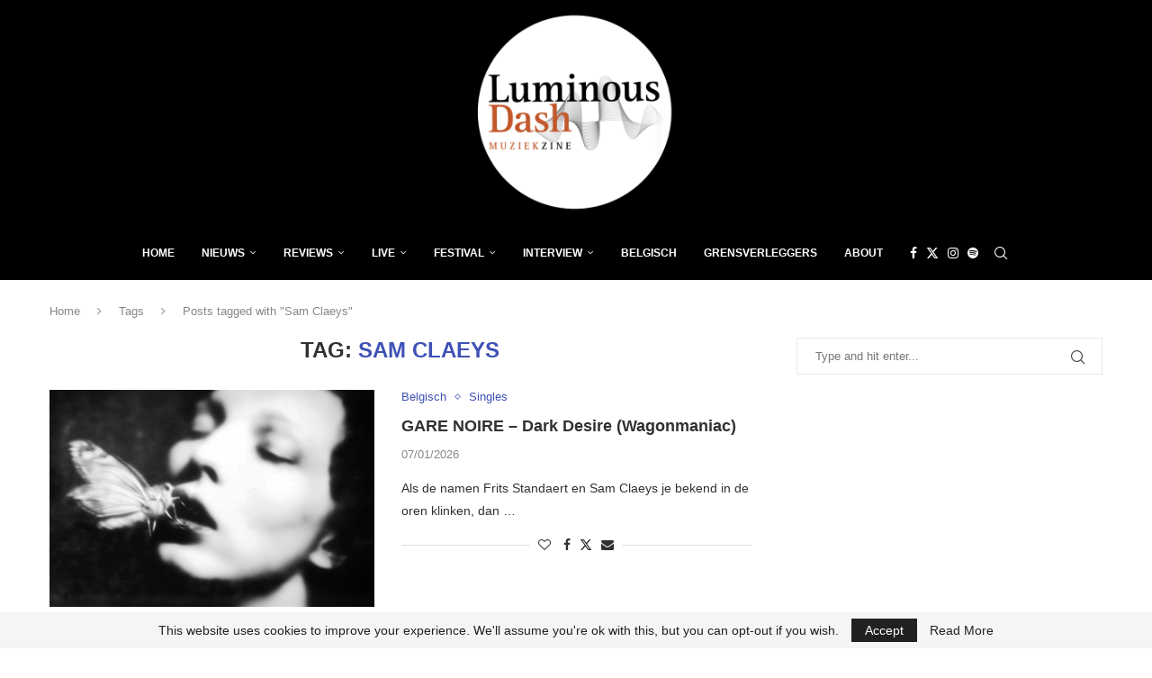

--- FILE ---
content_type: text/html; charset=utf-8
request_url: https://www.google.com/recaptcha/api2/aframe
body_size: 266
content:
<!DOCTYPE HTML><html><head><meta http-equiv="content-type" content="text/html; charset=UTF-8"></head><body><script nonce="kMCeRsdj7Ov7z0VVpjEcWw">/** Anti-fraud and anti-abuse applications only. See google.com/recaptcha */ try{var clients={'sodar':'https://pagead2.googlesyndication.com/pagead/sodar?'};window.addEventListener("message",function(a){try{if(a.source===window.parent){var b=JSON.parse(a.data);var c=clients[b['id']];if(c){var d=document.createElement('img');d.src=c+b['params']+'&rc='+(localStorage.getItem("rc::a")?sessionStorage.getItem("rc::b"):"");window.document.body.appendChild(d);sessionStorage.setItem("rc::e",parseInt(sessionStorage.getItem("rc::e")||0)+1);localStorage.setItem("rc::h",'1768777188741');}}}catch(b){}});window.parent.postMessage("_grecaptcha_ready", "*");}catch(b){}</script></body></html>